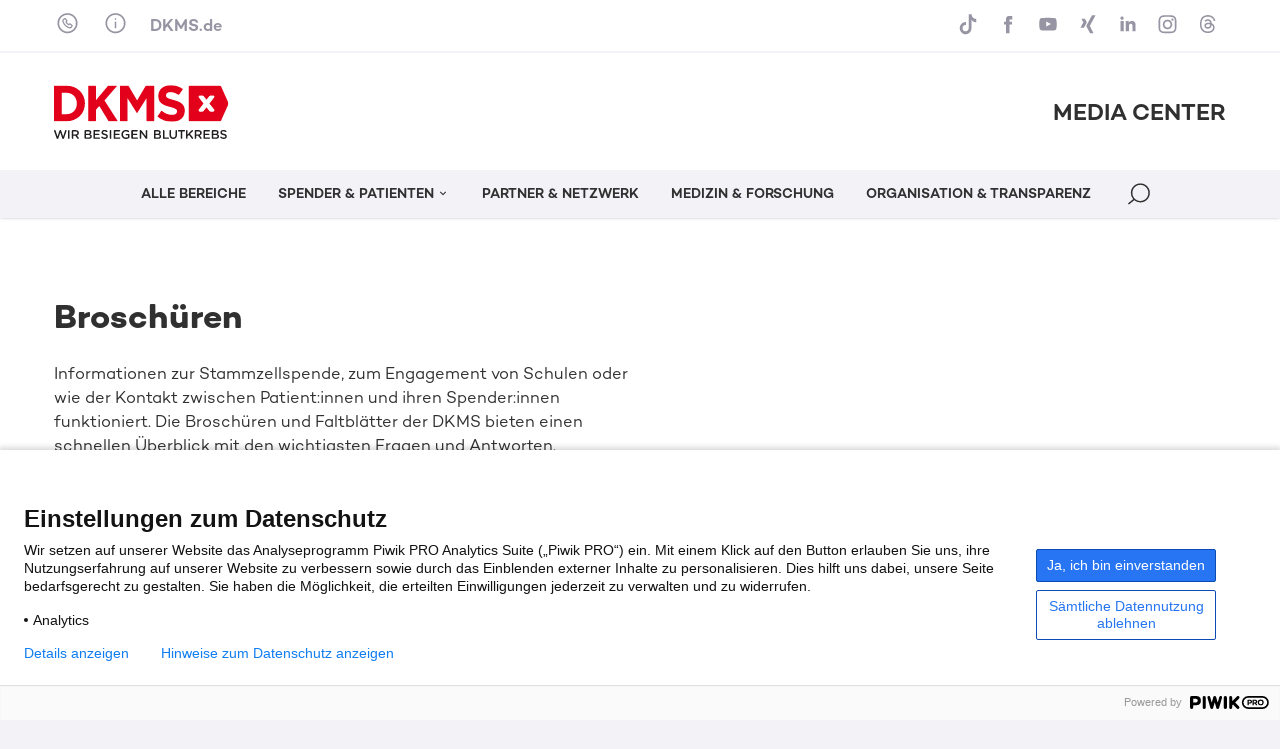

--- FILE ---
content_type: text/html; charset=UTF-8
request_url: https://mediacenter.dkms.de/publikation/broschueren/
body_size: 11340
content:
<!DOCTYPE html><html class="no-js" lang="de"><head><meta name="robots" content="index, follow" /><meta charset="UTF-8" /><meta http-equiv="X-UA-Compatible" content="IE=edge"><meta name="viewport" content="width=device-width, height=device-height, initial-scale=1.0, maximum-scale=1.0, user-scalable=0"><meta name="apple-mobile-web-app-capable" content="yes" /><link rel="profile" href="http://gmpg.org/xfn/11" /><link rel="pingback" href="https://mediacenter.dkms.de/wp/xmlrpc.php" /><link rel="shortcut icon" href="/wp-content/themes/dkms_mediacenter/img/DKMS_Favicon_64X64px_2016_06_23.ico" type="image/x-icon">			<!--  Piwik Pro Analytics -->
			<script type="text/javascript">
			(function(window, document, dataLayerName, id) {
			window[dataLayerName]=window[dataLayerName]||[],window[dataLayerName].push({start:(new Date).getTime(),event:"stg.start"});var scripts=document.getElementsByTagName('script')[0],tags=document.createElement('script');
			function stgCreateCookie(a,b,c){var d="";if(c){var e=new Date;e.setTime(e.getTime()+24*c*60*60*1e3),d="; expires="+e.toUTCString()}document.cookie=a+"="+b+d+"; path=/"}
			var isStgDebug=(window.location.href.match("stg_debug")||document.cookie.match("stg_debug"))&&!window.location.href.match("stg_disable_debug");stgCreateCookie("stg_debug",isStgDebug?1:"",isStgDebug?14:-1);
			var qP=[];dataLayerName!=="dataLayer"&&qP.push("data_layer_name="+dataLayerName),isStgDebug&&qP.push("stg_debug");var qPString=qP.length>0?("?"+qP.join("&")):"";
			tags.async=!0,tags.src="//dkms.containers.piwik.pro/"+id+".js"+qPString,scripts.parentNode.insertBefore(tags,scripts);
			!function(a,n,i){a[n]=a[n]||{};for(var c=0;c<i.length;c++)!function(i){a[n][i]=a[n][i]||{},a[n][i].api=a[n][i].api||function(){var a=[].slice.call(arguments,0);"string"==typeof a[0]&&window[dataLayerName].push({event:n+"."+i+":"+a[0],parameters:[].slice.call(arguments,1)})}}(i[c])}(window,"ppms",["tm","cm"]);
			})(window, document, 'dataLayer', '68701c1e-e69b-434e-9a41-ea8530b22c6a');
			</script>
			<noscript><iframe src="//dkms.containers.piwik.pro/68701c1e-e69b-434e-9a41-ea8530b22c6a/noscript.html" height="0" width="0" style="display:none;visibility:hidden"></iframe></noscript>
			<!--  End Piwik Pro Analytics -->
	<meta name='robots' content='max-image-preview:large' />
<style id='wp-img-auto-sizes-contain-inline-css' type='text/css'>
img:is([sizes=auto i],[sizes^="auto," i]){contain-intrinsic-size:3000px 1500px}
/*# sourceURL=wp-img-auto-sizes-contain-inline-css */
</style>
<style id='wp-emoji-styles-inline-css' type='text/css'>

	img.wp-smiley, img.emoji {
		display: inline !important;
		border: none !important;
		box-shadow: none !important;
		height: 1em !important;
		width: 1em !important;
		margin: 0 0.07em !important;
		vertical-align: -0.1em !important;
		background: none !important;
		padding: 0 !important;
	}
/*# sourceURL=wp-emoji-styles-inline-css */
</style>
<link rel='stylesheet' id='nf-contact-forms-css' href='/wp-content/plugins/nf-contact-forms-v3/css/main.css?ver=87e4087da4f6374fd02719fe251bdfb31918e534' type='text/css' media='all' />
<link rel='stylesheet' id='dkms_style-css' href='/wp-content/themes/dkms_mediacenter/css/main.css?ver=87e4087da4f6374fd02719fe251bdfb31918e534' type='text/css' media='all' />
<script type="text/javascript" src="/wp-content/themes/dkms_mediacenter/js/main.min.js?ver=87e4087da4f6374fd02719fe251bdfb31918e534" id="dkms_script-js"></script>
<script type="text/javascript" src="/wp-content/themes/dkms_mediacenter/js/local.js?ver=87e4087da4f6374fd02719fe251bdfb31918e534" id="local-js"></script>

<link rel='shortlink' href='https://mediacenter.dkms.de/?p=52' />
<title>Broschüren › DKMS Media Center</title>
<link rel="canonical" href="https://mediacenter.dkms.de/publikation/broschueren/"/><meta name="description" content="Informationen zur Stammzellspende, zum Engagement von Schulen oder wie der Kontakt zwischen Patient:innen und ihren Spender:innen funktioniert. Die Brosch&uuml;ren und &hellip;">
<meta property="og:type" content="article">
<meta property="og:url" content="https://mediacenter.dkms.de/publikation/broschueren/">
<meta property="article:published_time" content="2017-06-21T15:24:10+02:00">
<meta property="og:title" content="Broschüren › DKMS Media Center">
<meta property="og:description" content="Informationen zur Stammzellspende, zum Engagement von Schulen oder wie der Kontakt zwischen Patient:innen und ihren Spender:innen funktioniert. Die Brosch&uuml;ren und &hellip;">
<meta property="og:image" content="https://mediacenter.dkms.de/wp-content/uploads/2017/06/DKMS-version-2-1.png?ver=87e4087da4f6374fd02719fe251bdfb31918e534">
<meta name="twitter:site" content="dkms_de">
<meta name="twitter:title" content="Broschüren › DKMS Media Center">
<meta name="twitter:description" content="Informationen zur Stammzellspende, zum Engagement von Schulen oder wie der Kontakt zwischen Patient:innen und ihren Spender:innen funktioniert. Die Brosch&uuml;ren und &hellip;">
<meta name="twitter:card" content="summary_large_image">
<meta name="twitter:image" content="https://mediacenter.dkms.de/wp-content/uploads/2017/06/DKMS-version-2-1.png?ver=87e4087da4f6374fd02719fe251bdfb31918e534">
</head><body class="splashpage regular antialiased text-base-f text-dkms-grey-dark bg-dkms-grey-extra-light leading-normal contentpage" data-site-root="" data-url-svg-icons="/wp-content/themes/dkms_mediacenter/assets/images/icons/icon-library.svg"><a class="sr-only" href="#main">Skip to content</a><header id="header" class="header sticky z-8 bg-white transition-all duration-500 ease-out"><div class="header__navwrapper h-full shadow"><div class="header__nav-secondary border-b-2 border-cc-bluegrey-100"><div class="container-fluid"><nav class="nav-secondary py-3 flex flex-row items-center justify-between"><div class="flex flex-row items-center"><div class="tooltip bottom left 4xl:middle"><a href="javascript:;" class="nav__contact svg-icon icon-large-first flex items-center h-full mr-4 text-lg-f text-cc-bluegrey-500 hover:text-dkms-red hover:no-underline"><svg aria-hidden="true" class=""><use xlink:href="/wp-content/themes/dkms_mediacenter/assets/images/icons/icon-library.svg?v=87e4087da4f6374fd02719fe251bdfb31918e534#icon-phone"></use></svg></a><div class="tooltip__content-outer"><div class="tooltip__content-inner p-lg shadow-equal-lg">			<div class="classic-text-widget"><div class="content">
<p class="bold text-xl">PRESSEKONTAKT</p>
<p><span class="text-dkms-red">DKMS Donor Center</span><br />gemeinnützige GmbH</p>
<p><b> Corporate Communications </b></p>
<p>Aachener Str. 1042<br />50858 Köln</p>
<p><a href="tel:02219405823311">+49 221 94 05 82-3301 </a><br /> <a href="mailto:presse@dkms.de"> presse@dkms.de </a></p>
</p></div>
</div>
		</div></div></div><div class="tooltip md:wide bottom left 4xl:middle"><a href="javascript:;" class="nav__info svg-icon icon-large-first flex items-center h-full mr-4 text-lg-f text-cc-bluegrey-500 hover:text-dkms-red hover:no-underline"><svg aria-hidden="true" class=""><use xlink:href="/wp-content/themes/dkms_mediacenter/assets/images/icons/icon-library.svg?v=87e4087da4f6374fd02719fe251bdfb31918e534#icon-info"></use></svg></a><div class="tooltip__content-outer"><div class="tooltip__content-inner p-lg shadow-equal-lg">			<div class="content"><p class="medium text-xl">Über das DKMS Media Center</p>
<p>Das DKMS Media Center ist ein Angebot der DKMS Kommunikation für Journalist:innen und Multiplikator:innen.</p>
<p>Wir klären über Blutkrebs auf: regional, national und immer öfter auch international. Denn Aufklärung braucht Öffentlichkeit und unsere Öffentlichkeitsarbeit rettet Leben. Unser Ziel ist es, mittels aufmerksamkeitsstarker Medienberichte immer mehr Menschen dazu zu bewegen, sich dem Kampf gegen Blutkrebs anzuschließen: als registrierte Stammzellspender:innen oder als finanzielle oder ehrenamtliche Unterstützer:innen der DKMS.</p>
<p>Professionelle Medienarbeit in TV, Radio, Printmedien und Online sowie eine gute Zusammenarbeit mit Journalist:innen ist für uns dabei das beste Mittel, unser Thema bekannt zu machen.</p>
<p>Wir freuen uns über jeden, der uns bei diesem Anliegen unterstützt.</p>
</div>
		</div></div></div><a href="https://www.dkms.de" target="_blank" class="nav__dkms text-base-f text-cc-bluegrey-500 hover:text-dkms-red hover:no-underline medium">DKMS.de</a></div><div class="flex flex-row items-center"><div class="tooltip narrow bottom right sm:hidden"><a href="javascript:;" class="svg-icon icon-large-first flex items-center h-full text-lg-f text-cc-bluegrey-500 hover:text-dkms-red hover:no-underline"><svg aria-hidden="true" class=""><use xlink:href="/wp-content/themes/dkms_mediacenter/assets/images/icons/icon-library.svg?v=87e4087da4f6374fd02719fe251bdfb31918e534#icon-channels"></use></svg></a><div class="tooltip__content-outer"><div class="tooltip__content-inner p-lg shadow-equal-lg"><div class=""><a href="https://www.tiktok.com/@dkms_de" target="_blank" title="DKMS auf TikTok" class="svg-icon icon-large-first flex items-center h-full mb-2 last-of-type:mb-0 text-lg-f text-cc-bluegrey-500 hover:text-dkms-red hover:no-underline"><svg aria-hidden="true" class=""><use xlink:href="/wp-content/themes/dkms_mediacenter/assets/images/icons/icon-library.svg?v=87e4087da4f6374fd02719fe251bdfb31918e534#icon-tiktok"></use></svg><span>TikTok</span></a><a href="https://www.facebook.com/DKMS.de/" target="_blank" title="DKMS auf Facebook" class="svg-icon icon-large-first flex items-center h-full mb-2 last-of-type:mb-0 text-lg-f text-cc-bluegrey-500 hover:text-dkms-red hover:no-underline"><svg aria-hidden="true" class=""><use xlink:href="/wp-content/themes/dkms_mediacenter/assets/images/icons/icon-library.svg?v=87e4087da4f6374fd02719fe251bdfb31918e534#icon-facebook"></use></svg><span>Facebook</span></a><a href="https://www.youtube.com/user/dkms" target="_blank" title="DKMS auf YouTube" class="svg-icon icon-large-first flex items-center h-full mb-2 last-of-type:mb-0 text-lg-f text-cc-bluegrey-500 hover:text-dkms-red hover:no-underline"><svg aria-hidden="true" class=""><use xlink:href="/wp-content/themes/dkms_mediacenter/assets/images/icons/icon-library.svg?v=87e4087da4f6374fd02719fe251bdfb31918e534#icon-youtube"></use></svg><span>YouTube</span></a><a href="https://www.xing.com/company/dkmsggmbh" target="_blank" title="DKMS auf Xing" class="svg-icon icon-large-first flex items-center h-full mb-2 last-of-type:mb-0 text-lg-f text-cc-bluegrey-500 hover:text-dkms-red hover:no-underline"><svg aria-hidden="true" class=""><use xlink:href="/wp-content/themes/dkms_mediacenter/assets/images/icons/icon-library.svg?v=87e4087da4f6374fd02719fe251bdfb31918e534#icon-xing"></use></svg><span>Xing</span></a><a href="https://www.linkedin.com/company/dkms-ggmbh" target="_blank" title="DKMS auf LinkedIn" class="svg-icon icon-large-first flex items-center h-full mb-2 last-of-type:mb-0 text-lg-f text-cc-bluegrey-500 hover:text-dkms-red hover:no-underline"><svg aria-hidden="true" class=""><use xlink:href="/wp-content/themes/dkms_mediacenter/assets/images/icons/icon-library.svg?v=87e4087da4f6374fd02719fe251bdfb31918e534#icon-linkedin"></use></svg><span>LinkedIn</span></a><a href="https://www.instagram.com/dkms_de/" target="_blank" title="DKMS auf Instagram" class="svg-icon icon-large-first flex items-center h-full mb-2 last-of-type:mb-0 text-lg-f text-cc-bluegrey-500 hover:text-dkms-red hover:no-underline"><svg aria-hidden="true" class=""><use xlink:href="/wp-content/themes/dkms_mediacenter/assets/images/icons/icon-library.svg?v=87e4087da4f6374fd02719fe251bdfb31918e534#icon-instagram"></use></svg><span>Instagram</span></a><a href="https://www.threads.net/@dkms_de" target="_blank" title="DKMS auf Threads" class="svg-icon icon-large-first flex items-center h-full mb-2 last-of-type:mb-0 text-lg-f text-cc-bluegrey-500 hover:text-dkms-red hover:no-underline"><svg aria-hidden="true" class=""><use xlink:href="/wp-content/themes/dkms_mediacenter/assets/images/icons/icon-library.svg?v=87e4087da4f6374fd02719fe251bdfb31918e534#icon-threads"></use></svg><span>Threads</span></a></div></div></div></div><a href="https://www.tiktok.com/@dkms_de" target="_blank" title="DKMS auf TikTok" class="hidden sm:block svg-icon icon-large-first flex items-center h-full mr-2 last-of-type:mr-0 text-lg-f text-cc-bluegrey-500 hover:text-dkms-red hover:no-underline"><svg aria-hidden="true" class=""><use xlink:href="/wp-content/themes/dkms_mediacenter/assets/images/icons/icon-library.svg?v=87e4087da4f6374fd02719fe251bdfb31918e534#icon-tiktok"></use></svg></a><a href="https://www.facebook.com/DKMS.de/" target="_blank" title="DKMS auf Facebook" class="hidden sm:block svg-icon icon-large-first flex items-center h-full mr-2 last-of-type:mr-0 text-lg-f text-cc-bluegrey-500 hover:text-dkms-red hover:no-underline"><svg aria-hidden="true" class=""><use xlink:href="/wp-content/themes/dkms_mediacenter/assets/images/icons/icon-library.svg?v=87e4087da4f6374fd02719fe251bdfb31918e534#icon-facebook"></use></svg></a><a href="https://www.youtube.com/user/dkms" target="_blank" title="DKMS auf YouTube" class="hidden sm:block svg-icon icon-large-first flex items-center h-full mr-2 last-of-type:mr-0 text-lg-f text-cc-bluegrey-500 hover:text-dkms-red hover:no-underline"><svg aria-hidden="true" class=""><use xlink:href="/wp-content/themes/dkms_mediacenter/assets/images/icons/icon-library.svg?v=87e4087da4f6374fd02719fe251bdfb31918e534#icon-youtube"></use></svg></a><a href="https://www.xing.com/company/dkmsggmbh" target="_blank" title="DKMS auf Xing" class="hidden sm:block svg-icon icon-large-first flex items-center h-full mr-2 last-of-type:mr-0 text-lg-f text-cc-bluegrey-500 hover:text-dkms-red hover:no-underline"><svg aria-hidden="true" class=""><use xlink:href="/wp-content/themes/dkms_mediacenter/assets/images/icons/icon-library.svg?v=87e4087da4f6374fd02719fe251bdfb31918e534#icon-xing"></use></svg></a><a href="https://www.linkedin.com/company/dkms-ggmbh" target="_blank" title="DKMS auf LinkedIn" class="hidden sm:block svg-icon icon-large-first flex items-center h-full mr-2 last-of-type:mr-0 text-lg-f text-cc-bluegrey-500 hover:text-dkms-red hover:no-underline"><svg aria-hidden="true" class=""><use xlink:href="/wp-content/themes/dkms_mediacenter/assets/images/icons/icon-library.svg?v=87e4087da4f6374fd02719fe251bdfb31918e534#icon-linkedin"></use></svg></a><a href="https://www.instagram.com/dkms_de/" target="_blank" title="DKMS auf Instagram" class="hidden sm:block svg-icon icon-large-first flex items-center h-full mr-2 last-of-type:mr-0 text-lg-f text-cc-bluegrey-500 hover:text-dkms-red hover:no-underline"><svg aria-hidden="true" class=""><use xlink:href="/wp-content/themes/dkms_mediacenter/assets/images/icons/icon-library.svg?v=87e4087da4f6374fd02719fe251bdfb31918e534#icon-instagram"></use></svg></a><a href="https://www.threads.net/@dkms_de" target="_blank" title="DKMS auf Threads" class="hidden sm:block svg-icon icon-large-first flex items-center h-full mr-2 last-of-type:mr-0 text-lg-f text-cc-bluegrey-500 hover:text-dkms-red hover:no-underline"><svg aria-hidden="true" class=""><use xlink:href="/wp-content/themes/dkms_mediacenter/assets/images/icons/icon-library.svg?v=87e4087da4f6374fd02719fe251bdfb31918e534#icon-threads"></use></svg></a></div></nav></div></div><div><div class="container-fluid"><div class="header__nav-content flex items-center justify-between py-lg"><a class="logo__link z-1 w-auto h-xl" href="/" title="Startseite"><img src="/wp-content/themes/dkms_mediacenter/assets/images/logo/dkmslogo.svg" class="h-full transition-all" alt="Logo"></a><div><p class="text-xs sm:text-2xl-f medium">MEDIA CENTER</p></div></div></div><div class="header__nav-main absolute lg:relative left-0 top-1/2 lg:top-0 -translate-y-1/2 lg:translate-y-0 w-full bg-tr lg:bg-dkms-grey-extra-light transition-colors duration-500"><div class="container-fluid"><div><a class="header__nav-main-logo z-1 block absolute left-0 top-0 w-24 h-full invisible opacity-0 transition-all duration-500" href="/" title="Startseite"><img src="/wp-content/themes/dkms_mediacenter/assets/images/logo/dkmslogo.svg" class="h-full" alt="Logo"></a><div class="header__nav-main-wrapper lg:overflow-x-clip"><nav id="nav" class="snp jst" data-jst="nav-main" data-navtype="inline" data-subnavnode="subnav" data-label-site="Zur Seite" data-label-back="Zurück" data-max-height-offset="120"><ul class="nav__list flex flex-row justify-center items-center h-full" ><li class="nav__listitem nav__mainitem lev-0 hidden lg:block"><a href="https://mediacenter.dkms.de/" data-id="2" class="nav__link group svg-icon flex items-center h-full whitespace-nowrap medium uppercase text-dkms-grey-dark hover:text-dkms-grey-dark hover:no-underline transition-all duration-500" id="nav-main-link-1"><span class="inline-block">Alle Bereiche</span></a></li><li class="nav__listitem nav__mainitem lev-0 hidden lg:block"><a href="https://mediacenter.dkms.de/spender-und-patienten/" data-id="10" class="nav__link group svg-icon flex items-center h-full whitespace-nowrap medium uppercase text-dkms-grey-dark hover:text-dkms-grey-dark hover:no-underline transition-all duration-500" id="nav-main-link-1"><span class="inline-block">Spender &#038; Patienten<svg aria-hidden="true" class=""><use xlink:href="/wp-content/themes/dkms_mediacenter/assets/images/icons/icon-library.svg?v=87e4087da4f6374fd02719fe251bdfb31918e534#icon-indication-down"></use></svg></span></a>
<ul class='nav__list hidden'><li class="nav__listitem lev-1"><a href="https://mediacenter.dkms.de/spender-und-patienten/" class="nav__link" data-thumb="/wp-content/uploads/2023/12/DKMS_M01_Riccardo_Marianne-bearbeitet-400x225.png" data-copy="Spender, Patienten, Angehörige – die Arbeit der DKMS wäre undenkbar ohne die vielen Menschen, die sich im Kampf gegen Blutkrebs engagieren.">News & Geschichten</a></li><li class="nav__listitem lev-1"><a href="https://mediacenter.dkms.de/spender-und-patienten/patientenaktionen/" class="nav__link" data-thumb="/wp-content/uploads/2023/12/2018.05.28._DKMS-Registrierungsaktion_FHZ_c-FH-Muenster-Fachbereich-Wirtschaft_07-400x225.jpg" data-copy="Hier finden Sie ausführliche Informationen zu den Online-Aktionen und Aktionen vor Ort für Patientinnen und Patienten.">Patientenaktionen</a></li></ul></li><li class="nav__listitem nav__mainitem lev-0 hidden lg:block"><a href="https://mediacenter.dkms.de/partner-und-netzwerk/" data-id="12" class="nav__link group svg-icon flex items-center h-full whitespace-nowrap medium uppercase text-dkms-grey-dark hover:text-dkms-grey-dark hover:no-underline transition-all duration-500" id="nav-main-link-1"><span class="inline-block">Partner &#038; Netzwerk</span></a></li><li class="nav__listitem nav__mainitem lev-0 hidden lg:block"><a href="https://mediacenter.dkms.de/medizin-und-forschung/" data-id="8" class="nav__link group svg-icon flex items-center h-full whitespace-nowrap medium uppercase text-dkms-grey-dark hover:text-dkms-grey-dark hover:no-underline transition-all duration-500" id="nav-main-link-1"><span class="inline-block">Medizin &#038; Forschung</span></a></li><li class="nav__listitem nav__mainitem lev-0 hidden lg:block"><a href="https://mediacenter.dkms.de/organisation-und-transparenz/" data-id="14" class="nav__link group svg-icon flex items-center h-full whitespace-nowrap medium uppercase text-dkms-grey-dark hover:text-dkms-grey-dark hover:no-underline transition-all duration-500" id="nav-main-link-1"><span class="inline-block">Organisation &#038; Transparenz</span></a></li><li class="nav__listitem nav__menu mr-1"><a href="#" class="nav__link block lg:hidden svg-icon icon-large w-6 h-6 px-0 whitespace-nowrap text-base medium text-dkms-grey-dark hover:text-dkms-red hover:no-underline"><svg aria-hidden="true" class="icon-menu"><use xlink:href="/wp-content/themes/dkms_mediacenter/assets/images/icons/icon-library.svg?v=87e4087da4f6374fd02719fe251bdfb31918e534#icon-menu"></use></svg><svg aria-hidden="true" class="icon-menu-close hidden"><use xlink:href="/wp-content/themes/dkms_mediacenter/assets/images/icons/icon-library.svg?v=87e4087da4f6374fd02719fe251bdfb31918e534#icon-close"></use></svg></a></li><li class="nav__listitem nav__search"><a href="#" title="Suche" aria-role="Suche" class="nav__link block svg-icon icon-large lg:icon-larger lt-lg:w-6 lt-lg:h-6 lg:h-full px-0 text-base medium text-dkms-grey-dark hover:text-dkms-red transition-all duration-500"><svg aria-hidden="true" class="icon-search"><use xlink:href="/wp-content/themes/dkms_mediacenter/assets/images/icons/icon-library.svg?v=87e4087da4f6374fd02719fe251bdfb31918e534#icon-search"></use></svg><svg aria-hidden="true" class="icon-search-close hidden"><use xlink:href="/wp-content/themes/dkms_mediacenter/assets/images/icons/icon-library.svg?v=87e4087da4f6374fd02719fe251bdfb31918e534#icon-close"></use></svg></a><div id="subsearch" class="subsearch absolute right-1/2 translate-x-1/2 lg:translate-x-0 lg:right-0 top-full mt-4 mr-4 lg:mr-0 w-auto max-w-[94vw] h-auto shadow-equal-lg overflow-hidden bg-white transition-all duration-300 scale-50 opacity-0 origin-top invisible"><form action="/" id="search-main" method="GET" name="search-main" class="search-main"><div class="w-full flex items-center"><svg aria-hidden="true" class="hidden sm:block w-6 h-6 ml-4"><use xlink:href="/wp-content/themes/dkms_mediacenter/assets/images/icons/icon-library.svg?v=87e4087da4f6374fd02719fe251bdfb31918e534#icon-search"></use></svg><input id="search-main-input" name="s" class="form-input block flex-1 px-2 vsm:px-6 py-3 text-base" placeholder="Suchbegriff …"><button type="submit" id="search-main-submit" aria-label="Suchen" class="btn btn--primary btn--medium mr-1"><span>Suchen</span></button></div></form></div></li></ul><template id="template-subnav-wrapper"><div class="nav__subnav-inline nav__subnav-wrapper z-1 invisible absolute left-1/2 -translate-x-1/2 top-full mt-4 bg-white shadow-equal-lg transition-all duration-300 ease-out scale-50 opacity-0 origin-top"><div class="overflow-hidden"><div class="nav__stepper flow-root h-full transition-transform duration-300 ease-out"></div></div></div></template><template id="template-subnav-step"><div class="nav__step"><div class="nav__list grid grid-cols-2 gap-8 p-8"></div></div></template><template id="template-subnav-entry"><a href="" class="nav__entry group block w-[250px] hover:no-underline"><div class="ratio-16-9 mb-4"><img src="" class="nav__entry-img lazy absolute left-0 top-0 w-full h-full object-cover"><div class="absolute z-1 left-0 top-0 w-full h-full p-12 bg-dkms-red/60 text-white opacity-0 group-hover:opacity-100 transition-all duration-300"><svg aria-hidden="true" class=""><use xlink:href="/wp-content/themes/dkms_mediacenter/assets/images/icons/icon-library.svg?v=87e4087da4f6374fd02719fe251bdfb31918e534#icon-arrow-right"></use></svg></div></div><p class="nav__entry-label text-sm- bold mb-2"></p><p class="nav__entry-copy text-sm"></p></a></template><template id="template-subnav-entry-fallback"><a href="" class="nav__entry block pr-10 py-3 whitespace-nowrap text-sm medium uppercase border-b last-of-type:border-b-0 border-slate-200"><span class="nav__entry-label"></span></a></template><template id="template-subnav-step-fallback"><div class="nav__step"><div class="nav__list px-8 py-4 overflow-y-auto"></div></div></template><template id="template-subnav-back"><button class="nav__back svg-icon w-full py-3 whitespace-nowrap text-left text-sm text-dkms-blue bold"><svg aria-hidden="true"><use xlink:href="/wp-content/themes/dkms_mediacenter/assets/images/icons/icon-library.svg?v=87e4087da4f6374fd02719fe251bdfb31918e534#icon-indication-left"></use></svg><span>Zurück</span></button></template><template id="template-subnav-arrow"><div class="absolute right-0 top-0 w-4 h-4 mt-4 mr-2 -translate-y-px pointer-events-none"><svg aria-hidden="true"><use xlink:href="/wp-content/themes/dkms_mediacenter/assets/images/icons/icon-library.svg?v=87e4087da4f6374fd02719fe251bdfb31918e534#icon-indication-right"></use></svg></div></template></nav></div></div></div></div><div><div id="subnav" class="subnav nav__subnav"></div></div></div></header><main id="main" class="main bg-white"><div class="sv-section section bg-color-one padding-xl"><div class="container-fluid"><div class="grid grid-cols-12 gap-6"><div class="col-span-12"><h1>Broschüren</h1></div><div class="col-span-12 md:col-span-6">
<p class="">Informationen zur Stammzellspende, zum Engagement von Schulen oder wie der Kontakt zwischen Patient:innen und ihren Spender:innen funktioniert. Die Broschüren und Faltblätter der DKMS bieten einen schnellen Überblick mit den wichtigsten Fragen und Antworten.</p>
</div>
</div><div class="flex flex-wrap -mx-4 padding-xl"><div class="reportcard w-[306px] mx-4 mb-8" data-sv-label="Reportcard [modules/layout/card]"><div class="text-center mb-4 p-10 pb-6 bg-dkms-grey-extra-light"><a href="https://www.yumpu.com/de/embed/view/0jvHonQgXeUSEqlZ" class="jst group inline-block overflow-hidden mb-4" data-jst="lightbox-iframe"><svg viewBox="0 0 210 272"></svg><img data-src="/wp-content/uploads/2025/12/FD_WEB_251209_Stammzellspende_Faltblatt_RZ_FW-pdf.jpg" class="lazy z-1 absolute left-0 top-0 w-full h-full object-contain"><div class="absolute flex items-center justify-center z-1 left-0 top-0 w-full h-full bg-dkms-red/60 text-white opacity-0 group-hover:opacity-100 transition-all duration-300"><svg aria-hidden="true" class="w-18 h-18"><use xlink:href="/wp-content/themes/dkms_mediacenter/assets/images/icons/icon-library.svg?v=87e4087da4f6374fd02719fe251bdfb31918e534#icon-zoom"></use></svg></div></a><a href="/wp-content/uploads/2025/12/FD_WEB_251209_Stammzellspende_Faltblatt_RZ_FW.pdf?s=486987" class="inline-block group hover:no-underline" download><div class="inline-block w-10 h-10 mb-1 p-2-5 bg-dkms-red text-white rounded-full group-hover:scale-110 group-hover:text-white transition-all duration-300" download><svg aria-hidden="true" class=""><use xlink:href="/wp-content/themes/dkms_mediacenter/assets/images/icons/icon-library.svg?v=87e4087da4f6374fd02719fe251bdfb31918e534#icon-download"></use></svg></div><p class="text-center text-base-f">Download</p></a></div><p class="text-center text-lg-f">Faltblatt Stammzellspende</p></div><div class="reportcard w-[306px] mx-4 mb-8" data-sv-label="Reportcard [modules/layout/card]"><div class="text-center mb-4 p-10 pb-6 bg-dkms-grey-extra-light"><a href="https://www.yumpu.com/de/embed/view/sgBU93WN7GDOoZSR" class="jst group inline-block overflow-hidden mb-4" data-jst="lightbox-iframe"><svg viewBox="0 0 210 272"></svg><img data-src="/wp-content/uploads/2025/04/FD_web_doppelt_250407_Broschuere_Spender_148x210mm_RZ-pdf.jpg" class="lazy z-1 absolute left-0 top-0 w-full h-full object-contain"><div class="absolute flex items-center justify-center z-1 left-0 top-0 w-full h-full bg-dkms-red/60 text-white opacity-0 group-hover:opacity-100 transition-all duration-300"><svg aria-hidden="true" class="w-18 h-18"><use xlink:href="/wp-content/themes/dkms_mediacenter/assets/images/icons/icon-library.svg?v=87e4087da4f6374fd02719fe251bdfb31918e534#icon-zoom"></use></svg></div></a><a href="/wp-content/uploads/2025/04/FD_web_doppelt_250407_Broschuere_Spender_148x210mm_RZ.pdf?s=2035783" class="inline-block group hover:no-underline" download><div class="inline-block w-10 h-10 mb-1 p-2-5 bg-dkms-red text-white rounded-full group-hover:scale-110 group-hover:text-white transition-all duration-300" download><svg aria-hidden="true" class=""><use xlink:href="/wp-content/themes/dkms_mediacenter/assets/images/icons/icon-library.svg?v=87e4087da4f6374fd02719fe251bdfb31918e534#icon-download"></use></svg></div><p class="text-center text-base-f">Download</p></a></div><p class="text-center text-lg-f">Spenderbroschüre</p></div><div class="reportcard w-[306px] mx-4 mb-8" data-sv-label="Reportcard [modules/layout/card]"><div class="text-center mb-4 p-10 pb-6 bg-dkms-grey-extra-light"><a href="https://www.yumpu.com/de/embed/view/cpmP3auCOLNHewhV" class="jst group inline-block overflow-hidden mb-4" data-jst="lightbox-iframe"><svg viewBox="0 0 210 272"></svg><img data-src="/wp-content/uploads/2025/07/240809__Broschuere_Spender_Patient-pdf.jpg" class="lazy z-1 absolute left-0 top-0 w-full h-full object-contain"><div class="absolute flex items-center justify-center z-1 left-0 top-0 w-full h-full bg-dkms-red/60 text-white opacity-0 group-hover:opacity-100 transition-all duration-300"><svg aria-hidden="true" class="w-18 h-18"><use xlink:href="/wp-content/themes/dkms_mediacenter/assets/images/icons/icon-library.svg?v=87e4087da4f6374fd02719fe251bdfb31918e534#icon-zoom"></use></svg></div></a><a href="/wp-content/uploads/2025/07/240809__Broschuere_Spender_Patient.pdf?s=1641910" class="inline-block group hover:no-underline" download><div class="inline-block w-10 h-10 mb-1 p-2-5 bg-dkms-red text-white rounded-full group-hover:scale-110 group-hover:text-white transition-all duration-300" download><svg aria-hidden="true" class=""><use xlink:href="/wp-content/themes/dkms_mediacenter/assets/images/icons/icon-library.svg?v=87e4087da4f6374fd02719fe251bdfb31918e534#icon-download"></use></svg></div><p class="text-center text-base-f">Download</p></a></div><p class="text-center text-lg-f">Broschüre Kontakt Spender &#038; Patienten</p></div><div class="reportcard w-[306px] mx-4 mb-8" data-sv-label="Reportcard [modules/layout/card]"><div class="text-center mb-4 p-10 pb-6 bg-dkms-grey-extra-light"><a href="https://www.yumpu.com/de/embed/view/UsQ68pZz0GwT4Dgi" class="jst group inline-block overflow-hidden mb-4" data-jst="lightbox-iframe"><svg viewBox="0 0 210 272"></svg><img data-src="/wp-content/uploads/2024/03/DKMS_Faltblatt_Schule_02_2023-pdf-1.jpg" class="lazy z-1 absolute left-0 top-0 w-full h-full object-contain"><div class="absolute flex items-center justify-center z-1 left-0 top-0 w-full h-full bg-dkms-red/60 text-white opacity-0 group-hover:opacity-100 transition-all duration-300"><svg aria-hidden="true" class="w-18 h-18"><use xlink:href="/wp-content/themes/dkms_mediacenter/assets/images/icons/icon-library.svg?v=87e4087da4f6374fd02719fe251bdfb31918e534#icon-zoom"></use></svg></div></a><a href="/wp-content/uploads/2024/03/DKMS_Faltblatt_Schule_02_2023.pdf?s=216415" class="inline-block group hover:no-underline" download><div class="inline-block w-10 h-10 mb-1 p-2-5 bg-dkms-red text-white rounded-full group-hover:scale-110 group-hover:text-white transition-all duration-300" download><svg aria-hidden="true" class=""><use xlink:href="/wp-content/themes/dkms_mediacenter/assets/images/icons/icon-library.svg?v=87e4087da4f6374fd02719fe251bdfb31918e534#icon-download"></use></svg></div><p class="text-center text-base-f">Download</p></a></div><p class="text-center text-lg-f">Faltblatt Schule</p></div><div class="reportcard w-[306px] mx-4 mb-8" data-sv-label="Reportcard [modules/layout/card]"><div class="text-center mb-4 p-10 pb-6 bg-dkms-grey-extra-light"><a href="https://www.yumpu.com/en/embed/view/WUxmpX0ylwB4enGK" class="jst group inline-block overflow-hidden mb-4" data-jst="lightbox-iframe"><svg viewBox="0 0 210 272"></svg><img data-src="/wp-content/uploads/2024/03/Faltblatt_Infos_zur_Stammzellspende_EN_Stand_Feb_2024-pdf-420x881.jpg" class="lazy z-1 absolute left-0 top-0 w-full h-full object-contain"><div class="absolute flex items-center justify-center z-1 left-0 top-0 w-full h-full bg-dkms-red/60 text-white opacity-0 group-hover:opacity-100 transition-all duration-300"><svg aria-hidden="true" class="w-18 h-18"><use xlink:href="/wp-content/themes/dkms_mediacenter/assets/images/icons/icon-library.svg?v=87e4087da4f6374fd02719fe251bdfb31918e534#icon-zoom"></use></svg></div></a><a href="/wp-content/uploads/2024/03/Faltblatt_Infos_zur_Stammzellspende_EN_Stand_Feb_2024.pdf?s=3659467" class="inline-block group hover:no-underline" download><div class="inline-block w-10 h-10 mb-1 p-2-5 bg-dkms-red text-white rounded-full group-hover:scale-110 group-hover:text-white transition-all duration-300" download><svg aria-hidden="true" class=""><use xlink:href="/wp-content/themes/dkms_mediacenter/assets/images/icons/icon-library.svg?v=87e4087da4f6374fd02719fe251bdfb31918e534#icon-download"></use></svg></div><p class="text-center text-base-f">Download</p></a></div><p class="text-center text-lg-f">Leaflet information on stem cell donation</p></div></div></div></div></main><footer id="footer" class="sv-section footer py-2xl bg-dkms-grey-extra-light overflow-hidden" data-sv-label="Footer [sections/footer]"><div class="container-fluid"><div class="footer__inner"><nav class="footer__nav sm:grid grid-cols-2 md:grid-cols-3 xl:grid-cols-4 gap-sm-xl"><div class="footer__entry text-sm-f pt-6 lt-sm:pb-6 border-t border-dkms-grey-dark"><p class="bold mb-4 uppercase">Kontakt</p><div class="textwidget custom-html-widget"><p>Büro Köln</p>
<p>Aachener Str. 1042</p>
<p>50858 Köln</p>
<p style="margin-top: 0.5em;">T: 0221 / 940 582-0</p>
<p>F: 0221 / 940 582-3699</p>
<p style="margin-top: 0.5em;"><a href="https://dkms.de" class="footer__link text-dkms-grey-dark svg-icon icon-medium" target="_blank" rel="noopener"><svg aria-hidden="true" class=""><use xlink:href="/wp-content/themes/dkms_mediacenter/assets/images/icons/icon-library.svg#icon-arrow-diagonal-up"></use></svg> DKMS.de</a></p>
<p style="margin-top: 0.5em;"><a href="/kontakt" class="footer__link text-dkms-grey-dark svg-icon icon-medium" target="_blank" rel="noopener"><svg aria-hidden="true" class=""><use xlink:href="/wp-content/themes/dkms_mediacenter/assets/images/icons/icon-library.svg#icon-arrow-diagonal-up"></use></svg> Barriere melden</a></p>
</div></div><div class="footer__entry text-sm-f pt-6 lt-sm:pb-6 border-t border-dkms-grey-dark"><p class="bold mb-4 uppercase">Über Uns</p><a href="https://www.dkms.de/informieren/ueber-die-dkms" target="_blank" class="footer__link text-dkms-grey-dark">Über die DKMS Deutschland</a><br><a href="https://www.dkms.de/de/faq" target="_blank" class="footer__link text-dkms-grey-dark">Häufige Fragen</a><br><a href="http://www.dkms-lab.de/" target="_blank" class="footer__link text-dkms-grey-dark">DKMS Life Science Lab</a><br><a href="https://www.dkms-stemcellbank.de/" target="_blank" class="footer__link text-dkms-grey-dark">DKMS Stem Cell Bank</a><br><a href="https://professional.dkms.org/about/registry" target="_blank" class="footer__link text-dkms-grey-dark">DKMS Registry</a><br><a href="https://professional.dkms.org/" target="_blank" class="footer__link text-dkms-grey-dark">DKMS Professionals' Platform</a><br><a href="https://www.cobi-biobank.com/" target="_blank" class="footer__link text-dkms-grey-dark">Collaborative Biobank</a><br><a href="http://www.dkms-life.de/" target="_blank" class="footer__link text-dkms-grey-dark">look good feel better</a><br></div><div class="footer__entry text-sm-f pt-6 lt-sm:pb-6 border-t border-dkms-grey-dark"><p class="bold mb-4 uppercase">DKMS Weltweit</p><a href="https://dkms-africa.org/" target="_blank" class="footer__link text-dkms-grey-dark">DKMS Africa</a><br><a href="https://www.dkms.cl/es" target="_blank" class="footer__link text-dkms-grey-dark">DKMS Chile</a><br><a href="https://www.dkms-bmst.org/en" target="_blank" class="footer__link text-dkms-grey-dark">DKMS India</a><br><a href="https://www.dkms.pl/" target="_blank" class="footer__link text-dkms-grey-dark">DKMS Polska</a><br><a href="https://www.dkms.org.uk/" target="_blank" class="footer__link text-dkms-grey-dark">DKMS UK</a><br><a href="https://www.dkms.org/" target="_blank" class="footer__link text-dkms-grey-dark">DKMS US</a><br></div><div class="footer__entry text-sm-f pt-6 lt-sm:pb-6 border-t border-dkms-grey-dark"><p class="bold mb-4 uppercase">Werden Sie Aktiv</p><a href="https://www.dkms.de/de/spender-werden" target="_blank" class="footer__link text-dkms-grey-dark">Werden Sie Spender</a><br><a href="https://www.dkms.de/de/geld-spenden" target="_blank" class="footer__link text-dkms-grey-dark">Spenden Sie Geld</a><br></div><div class="footer__entry text-sm-f pt-6 lt-sm:pb-6 border-t border-dkms-grey-dark"><p class="bold mb-4 uppercase">Weitere Informationen</p><a href="https://mediacenter.dkms.de/impressum/" target="" class="footer__link text-dkms-grey-dark">Impressum</a><br><a href="https://mediacenter.dkms.de/datenschutz/" target="" class="footer__link text-dkms-grey-dark">Datenschutz</a><br><a href="https://mediacenter.dkms.de/disclaimer/" target="" class="footer__link text-dkms-grey-dark">Disclaimer</a><br><a href="#cookie-consent__settings" target="" class="footer__link text-dkms-grey-dark">Cookie Einstellungen</a><br><a href="/wp-content/uploads/2025/07/DKMS_Erklaerung-Barrierefreiheit_20250625_v1.0._DE.pdf" target="_blank" class="footer__link text-dkms-grey-dark">Erklärung zur Barrierefreiheit</a><br></div><div class="footer__entry text-sm-f pt-6 lt-sm:pb-6 border-t border-dkms-grey-dark"><p class="bold mb-4 uppercase">Ansprechpartner:in</p><div class="tooltip top left sm:middle inline-block"><a class="footer__link text-dkms-grey-dark" href="javascript:;">Spender & Patienten</a><div class="tooltip__content-outer"><div class="tooltip__content-inner p-5 shadow-equal-lg rounded-lg"><div class="flex flex-nowrap"><div class="shrink-0 w-10 h-10 rounded-full overflow-hidden mr-4 border border-cc-bluegrey-200"><img src="/wp-content/uploads/2025/04/FP_5041-80x80.jpg" alt="" height="80" width="80" /></div><div class="text-sm mb-2"><a href="https://mediacenter.dkms.de/news/autor/jennifer-andersen/" class="name block text-lg medium mb-2">Jennifer Andersen</a><p>Telefon: <a class="text-dkms-red medium" href="tel:+49221940582-3329">+49 221 94 05 82-3329</a></p><p>E-Mail: <a class="text-dkms-red medium"  href="mailto:andersen@dkms.de">andersen@dkms.de</a></p></div></div><div class="flex flex-nowrap mt-4"><div class="shrink-0 w-10 h-10 rounded-full overflow-hidden mr-4 border border-cc-bluegrey-200"><img src="/wp-content/uploads/2024/06/FP_0028-80x80.jpg" alt="" height="80" width="80" /></div><div class="text-sm mb-2"><a href="https://mediacenter.dkms.de/news/autor/julia-ducardus/" class="name block text-lg medium mb-2">Julia Ducardus</a><p>Telefon: <a class="text-dkms-red medium" href="tel:+49221940582-3321">+49 221 94 05 82-3321</a></p><p>E-Mail: <a class="text-dkms-red medium"  href="mailto:ducardus@dkms.de">ducardus@dkms.de</a></p></div></div></div></div></div><br/><div class="tooltip top left sm:middle inline-block"><a class="footer__link text-dkms-grey-dark" href="javascript:;">Patientenaktionen</a><div class="tooltip__content-outer"><div class="tooltip__content-inner p-5 shadow-equal-lg rounded-lg"><div class="flex flex-nowrap"><div class="shrink-0 w-10 h-10 rounded-full overflow-hidden mr-4 border border-cc-bluegrey-200"><img src="/wp-content/uploads/2018/10/Stefanie-Doss.jpg" alt="" height="80" width="80" /></div><div class="text-sm mb-2"><p class="name text-lg medium mb-2">Stefanie Doss</p><p>Telefon: <a class="text-dkms-red medium" href="tel:+493083227-9710">+49 30 83 227-9710</a></p><p>E-Mail: <a class="text-dkms-red medium"  href="mailto:doss@dkms.de">doss@dkms.de</a></p></div></div></div></div></div><br/><div class="tooltip top left sm:middle inline-block"><a class="footer__link text-dkms-grey-dark" href="javascript:;">Partner & Netzwerk</a><div class="tooltip__content-outer"><div class="tooltip__content-inner p-5 shadow-equal-lg rounded-lg"><div class="flex flex-nowrap"><div class="shrink-0 w-10 h-10 rounded-full overflow-hidden mr-4 border border-cc-bluegrey-200"><img src="/wp-content/uploads/2025/04/FP_6454-80x80.jpg" alt="" height="80" width="80" /></div><div class="text-sm mb-2"><a href="https://mediacenter.dkms.de/news/autor/carina-kuepper/" class="name block text-lg medium mb-2">Carina Küpper</a><p>Telefon: <a class="text-dkms-red medium" href="tel:+49221940582-3261">+ 49 221 94 058 2-3261</a></p><p>E-Mail: <a class="text-dkms-red medium"  href="mailto:ckuepper@dkms.de">ckuepper@dkms.de</a></p></div></div><div class="flex flex-nowrap mt-4"><div class="shrink-0 w-10 h-10 rounded-full overflow-hidden mr-4 border border-cc-bluegrey-200"><img src="/wp-content/uploads/2025/04/FP_8307-80x80.jpg" alt="" height="80" width="80" /></div><div class="text-sm mb-2"><a href="https://mediacenter.dkms.de/news/autor/paula-thelen/" class="name block text-lg medium mb-2">Paula Thelen</a><p>Telefon: <a class="text-dkms-red medium" href="tel:+49221940582-3324">+ 49 221 94 05 82-3324</a></p><p>E-Mail: <a class="text-dkms-red medium"  href="mailto:thelen@dkms.de">thelen@dkms.de</a></p></div></div></div></div></div><br/><div class="tooltip top left sm:middle inline-block"><a class="footer__link text-dkms-grey-dark" href="javascript:;">Sport</a><div class="tooltip__content-outer"><div class="tooltip__content-inner p-5 shadow-equal-lg rounded-lg"><div class="flex flex-nowrap"><div class="shrink-0 w-10 h-10 rounded-full overflow-hidden mr-4 border border-cc-bluegrey-200"><img src="/wp-content/uploads/2025/04/FP_4711-80x80.jpg" alt="" height="80" width="80" /></div><div class="text-sm mb-2"><a href="https://mediacenter.dkms.de/news/autor/dennis-berndt/" class="name block text-lg medium mb-2">Dennis Berndt</a><p>Telefon: <a class="text-dkms-red medium" href="tel:+49221940582-3247">+49 221 94 05 82-3247</a></p><p>E-Mail: <a class="text-dkms-red medium"  href="mailto:berndt@dkms.de">berndt@dkms.de</a></p></div></div><div class="flex flex-nowrap mt-4"><div class="shrink-0 w-10 h-10 rounded-full overflow-hidden mr-4 border border-cc-bluegrey-200"><img src="/wp-content/uploads/2024/06/FP_3051-80x80.jpg" alt="" height="80" width="80" /></div><div class="text-sm mb-2"><a href="https://mediacenter.dkms.de/news/autor/annika-meidenstein/" class="name block text-lg medium mb-2">Annika Meidenstein</a><p>Telefon: <a class="text-dkms-red medium" href="tel:+49221940582-3233">+49 221 94 05 82-3233</a></p><p>E-Mail: <a class="text-dkms-red medium"  href="mailto:meidenstein@dkms.de">meidenstein@dkms.de</a></p></div></div></div></div></div><br/><div class="tooltip top left sm:middle inline-block"><a class="footer__link text-dkms-grey-dark" href="javascript:;">Event</a><div class="tooltip__content-outer"><div class="tooltip__content-inner p-5 shadow-equal-lg rounded-lg"><div class="flex flex-nowrap"><div class="shrink-0 w-10 h-10 rounded-full overflow-hidden mr-4 border border-cc-bluegrey-200"><img src="/wp-content/uploads/2025/04/FP_6454-80x80.jpg" alt="" height="80" width="80" /></div><div class="text-sm mb-2"><a href="https://mediacenter.dkms.de/news/autor/carina-kuepper/" class="name block text-lg medium mb-2">Carina Küpper</a><p>Telefon: <a class="text-dkms-red medium" href="tel:+49221940582-3261">+ 49 221 94 058 2-3261</a></p><p>E-Mail: <a class="text-dkms-red medium"  href="mailto:ckuepper@dkms.de">ckuepper@dkms.de</a></p></div></div><div class="flex flex-nowrap mt-4"><div class="shrink-0 w-10 h-10 rounded-full overflow-hidden mr-4 border border-cc-bluegrey-200"><img src="/wp-content/uploads/2024/06/FP_3051-80x80.jpg" alt="" height="80" width="80" /></div><div class="text-sm mb-2"><a href="https://mediacenter.dkms.de/news/autor/annika-meidenstein/" class="name block text-lg medium mb-2">Annika Meidenstein</a><p>Telefon: <a class="text-dkms-red medium" href="tel:+49221940582-3233">+49 221 94 05 82-3233</a></p><p>E-Mail: <a class="text-dkms-red medium"  href="mailto:meidenstein@dkms.de">meidenstein@dkms.de</a></p></div></div><div class="flex flex-nowrap mt-4"><div class="shrink-0 w-10 h-10 rounded-full overflow-hidden mr-4 border border-cc-bluegrey-200"><img src="/wp-content/uploads/2024/06/FP_1767-80x80.jpg" alt="" height="80" width="80" /></div><div class="text-sm mb-2"><a href="https://mediacenter.dkms.de/news/autor/kerstin-raeth/" class="name block text-lg medium mb-2">Kerstin Raeth</a><p>Telefon: <a class="text-dkms-red medium" href="tel:+49221940582-3222">+49 221 94 05 82-3222</a></p><p>E-Mail: <a class="text-dkms-red medium"  href="mailto:raeth@dkms.de">raeth@dkms.de</a></p></div></div></div></div></div><br/><div class="tooltip top left sm:middle inline-block"><a class="footer__link text-dkms-grey-dark" href="javascript:;">Medizin & Forschung</a><div class="tooltip__content-outer"><div class="tooltip__content-inner p-5 shadow-equal-lg rounded-lg"><div class="flex flex-nowrap"><div class="shrink-0 w-10 h-10 rounded-full overflow-hidden mr-4 border border-cc-bluegrey-200"><img src="/wp-content/uploads/2025/02/Isabell_Arndt-80x80.jpeg" alt="" height="80" width="80" /></div><div class="text-sm mb-2"><a href="https://mediacenter.dkms.de/news/autor/isabell-arndt/" class="name block text-lg medium mb-2">Isabell Arndt</a><p>Telefon: <a class="text-dkms-red medium" href="tel:+49221940582-3316">+49 221 940582-3316</a></p><p>E-Mail: <a class="text-dkms-red medium"  href="mailto:arndt@dkms.de">arndt@dkms.de</a></p></div></div><div class="flex flex-nowrap mt-4"><div class="shrink-0 w-10 h-10 rounded-full overflow-hidden mr-4 border border-cc-bluegrey-200"><img src="/wp-content/uploads/2024/06/FP_2328-80x80.jpg" alt="" height="80" width="80" /></div><div class="text-sm mb-2"><a href="https://mediacenter.dkms.de/news/autor/emrah-kilic/" class="name block text-lg medium mb-2">Emrah Kilic</a><p>Telefon: <a class="text-dkms-red medium" href="tel:+49221940582-3331">+49 221 94 05 82-3331</a></p><p>E-Mail: <a class="text-dkms-red medium"  href="mailto:kilic@dkms.de">kilic@dkms.de</a></p></div></div></div></div></div><br/><div class="tooltip top left sm:middle inline-block"><a class="footer__link text-dkms-grey-dark" href="javascript:;">Organisation & Transparenz</a><div class="tooltip__content-outer"><div class="tooltip__content-inner p-5 shadow-equal-lg rounded-lg"><div class="flex flex-nowrap"><div class="shrink-0 w-10 h-10 rounded-full overflow-hidden mr-4 border border-cc-bluegrey-200"><img src="/wp-content/uploads/2025/02/FP_1337-80x80.jpg" alt="" height="80" width="80" /></div><div class="text-sm mb-2"><a href="https://mediacenter.dkms.de/news/autor/christian-khalil/" class="name block text-lg medium mb-2">Christian Khalil</a><p>Telefon: <a class="text-dkms-red medium" href="tel:+49221940582-3332">+49 221 94 05 82-3332</a></p><p>E-Mail: <a class="text-dkms-red medium"  href="mailto:khalil@dkms.de">khalil@dkms.de</a></p></div></div><div class="flex flex-nowrap mt-4"><div class="shrink-0 w-10 h-10 rounded-full overflow-hidden mr-4 border border-cc-bluegrey-200"><img src="/wp-content/uploads/2024/06/FP_2328-80x80.jpg" alt="" height="80" width="80" /></div><div class="text-sm mb-2"><a href="https://mediacenter.dkms.de/news/autor/emrah-kilic/" class="name block text-lg medium mb-2">Emrah Kilic</a><p>Telefon: <a class="text-dkms-red medium" href="tel:+49221940582-3331">+49 221 94 05 82-3331</a></p><p>E-Mail: <a class="text-dkms-red medium"  href="mailto:kilic@dkms.de">kilic@dkms.de</a></p></div></div><div class="flex flex-nowrap mt-4"><div class="shrink-0 w-10 h-10 rounded-full overflow-hidden mr-4 border border-cc-bluegrey-200"><img src="/wp-content/uploads/2024/06/FP_2131-80x80.jpg" alt="" height="80" width="80" /></div><div class="text-sm mb-2"><a href="https://mediacenter.dkms.de/news/autor/marc-kruesel/" class="name block text-lg medium mb-2">Marc Krüsel</a><p>Telefon: <a class="text-dkms-red medium" href="tel:+49221940582-3325">+49 221 94 05 82-3325</a></p><p>E-Mail: <a class="text-dkms-red medium"  href="mailto:kruesel@dkms.de">kruesel@dkms.de</a></p></div></div></div></div></div><br/><div class="tooltip top left sm:middle inline-block"><a class="footer__link text-dkms-grey-dark" href="javascript:;">DKMS Weltweit</a><div class="tooltip__content-outer"><div class="tooltip__content-inner p-5 shadow-equal-lg rounded-lg"><div class="flex flex-nowrap"><div class="shrink-0 w-10 h-10 rounded-full overflow-hidden mr-4 border border-cc-bluegrey-200"><img src="/wp-content/uploads/2025/02/Fabienne-Assmann-80x80.jpg" alt="" height="80" width="80" /></div><div class="text-sm mb-2"><a href="https://mediacenter.dkms.de/news/autor/fabienne-assmann/" class="name block text-lg medium mb-2">Fabienne Aßmann</a><p>Telefon: <a class="text-dkms-red medium" href="tel:+49221940582-3315">+49 221 94 05 82-3315</a></p><p>E-Mail: <a class="text-dkms-red medium"  href="mailto:assmann@dkms.de">assmann@dkms.de</a></p></div></div><div class="flex flex-nowrap mt-4"><div class="shrink-0 w-10 h-10 rounded-full overflow-hidden mr-4 border border-cc-bluegrey-200"><img src="/wp-content/uploads/2024/06/FP_3128-80x80.jpg" alt="" height="80" width="80" /></div><div class="text-sm mb-2"><a href="https://mediacenter.dkms.de/news/autor/simone-henrich/" class="name block text-lg medium mb-2">Simone Henrich</a><p>Telefon: <a class="text-dkms-red medium" href="tel:+49221940582-3323">+49 221 94 05 82-3323</a></p><p>E-Mail: <a class="text-dkms-red medium"  href="mailto:henrich@dkms.de">henrich@dkms.de</a></p></div></div><div class="flex flex-nowrap mt-4"><div class="shrink-0 w-10 h-10 rounded-full overflow-hidden mr-4 border border-cc-bluegrey-200"><img src="/wp-content/uploads/2025/02/Julia-Schmitz-rotated-80x80.jpg" alt="" height="80" width="80" /></div><div class="text-sm mb-2"><p class="name text-lg medium mb-2">Julia Schmitz</p><p>Telefon: <a class="text-dkms-red medium" href="tel:+49221940582-3241">+49 221 940582-3241</a></p><p>E-Mail: <a class="text-dkms-red medium"  href="mailto:jschmitz@dkms.de">jschmitz@dkms.de</a></p></div></div></div></div></div><br/><div class="tooltip top left sm:middle inline-block"><a class="footer__link text-dkms-grey-dark" href="javascript:;">Multimedia</a><div class="tooltip__content-outer"><div class="tooltip__content-inner p-5 shadow-equal-lg rounded-lg"><div class="flex flex-nowrap"><div class="shrink-0 w-10 h-10 rounded-full overflow-hidden mr-4 border border-cc-bluegrey-200"><img src="/wp-content/uploads/2025/04/FP_4711-80x80.jpg" alt="" height="80" width="80" /></div><div class="text-sm mb-2"><a href="https://mediacenter.dkms.de/news/autor/dennis-berndt/" class="name block text-lg medium mb-2">Dennis Berndt</a><p>Telefon: <a class="text-dkms-red medium" href="tel:+49221940582-3247">+49 221 94 05 82-3247</a></p><p>E-Mail: <a class="text-dkms-red medium"  href="mailto:berndt@dkms.de">berndt@dkms.de</a></p></div></div><div class="flex flex-nowrap mt-4"><div class="shrink-0 w-10 h-10 rounded-full overflow-hidden mr-4 border border-cc-bluegrey-200"><img src="/wp-content/uploads/2024/06/FP_1495-80x80.jpg" alt="" height="80" width="80" /></div><div class="text-sm mb-2"><a href="https://mediacenter.dkms.de/news/autor/ricarda-henkel/" class="name block text-lg medium mb-2">Ricarda Henkel</a><p>Telefon: <a class="text-dkms-red medium" href="tel:+49221940582-3322">+49 221 94 05 82-3322</a></p><p>E-Mail: <a class="text-dkms-red medium"  href="mailto:henkel@dkms.de">henkel@dkms.de</a></p></div></div></div></div></div><br/><div class="tooltip top left sm:middle inline-block"><a class="footer__link text-dkms-grey-dark" href="javascript:;">Social Media</a><div class="tooltip__content-outer"><div class="tooltip__content-inner p-5 shadow-equal-lg rounded-lg"><div class="flex flex-nowrap"><div class="shrink-0 w-10 h-10 rounded-full overflow-hidden mr-4 border border-cc-bluegrey-200"><img src="/wp-content/uploads/2025/04/FP_4711-80x80.jpg" alt="" height="80" width="80" /></div><div class="text-sm mb-2"><a href="https://mediacenter.dkms.de/news/autor/dennis-berndt/" class="name block text-lg medium mb-2">Dennis Berndt</a><p>Telefon: <a class="text-dkms-red medium" href="tel:+49221940582-3247">+49 221 94 05 82-3247</a></p><p>E-Mail: <a class="text-dkms-red medium"  href="mailto:berndt@dkms.de">berndt@dkms.de</a></p></div></div><div class="flex flex-nowrap mt-4"><div class="shrink-0 w-10 h-10 rounded-full overflow-hidden mr-4 border border-cc-bluegrey-200"><img src="/wp-content/uploads/2025/04/FP_8307-80x80.jpg" alt="" height="80" width="80" /></div><div class="text-sm mb-2"><a href="https://mediacenter.dkms.de/news/autor/paula-thelen/" class="name block text-lg medium mb-2">Paula Thelen</a><p>Telefon: <a class="text-dkms-red medium" href="tel:+49221940582-3324">+ 49 221 94 05 82-3324</a></p><p>E-Mail: <a class="text-dkms-red medium"  href="mailto:thelen@dkms.de">thelen@dkms.de</a></p></div></div></div></div></div><br/></div><div class="footer__entry text-sm-f pt-6 lt-sm:pb-6 border-t border-dkms-grey-dark"><p class="bold mb-4 uppercase">Presseinfos</p><a href="https://mediacenter.dkms.de/media/" target="" class="footer__link text-dkms-grey-dark">Fotos & Media</a><br><a href="https://mediacenter.dkms.de/pressemappen/" target="" class="footer__link text-dkms-grey-dark">Digitale Pressemappen</a><br><a href="https://mediacenter.dkms.de/patientenaktionen/" target="" class="footer__link text-dkms-grey-dark">Patientenaktionen</a><br></div><div class="footer__entry text-sm-f pt-6 lt-sm:pb-6 border-t border-dkms-red text-dkms-red"><p class="bold mb-4 uppercase">DKMS Spendenkonto</p>			<div class="textwidget"><p data-prosemirror-content-type="node" data-prosemirror-node-name="paragraph" data-prosemirror-node-block="true" data-pm-slice="1 1 []">DKMS Donor Center gGmbH</p>
<p>IBAN: DE64641500200000255556</p>
<p>BIC: SOLADES1TUB</p>
</div>
		</div></nav></div></div></footer><div class="blind fixed left-0 top-0 w-full h-full bg-white/60 z-6 transition-all duration-300 opacity-0 invisible"></div><template id="template-detailview"><div id="detailview" class="detailview h-full bg-white border border-white" data-json="."><div class="detailview__wrap h-full opacity-0 transition-opacity duration-300"><div class="detailview__scroller h-full overflow-auto styled-scrollbars" data-lenis-prevent><div class="flex flex-wrap h-full p-xl"><div class="detailview__image w-full max-h-full xl:w-2/3"><div class="h-full"><img src="" class="max-w-full max-h-full object-contain left-1/2 -translate-x-1/2" width="" height=""></div></div><div class="w-full xl:w-1/3 pt-8 xl:pt-0 xl:pl-8"><div class="content"><h3 class="detailview__title"></h3><p class="detailview__copy"></p><p class="detailview__copyright text-dkms-grey-mid text-sm-f"></p></div><ul class="detailview__linklist bg-dkms-grey-extra-light mt-6"><div class="detailview__download"><li class="py-4 border-t border-white"><a href="" download class="detailview__iconlink"><svg aria-hidden="true" class=""><use xlink:href="/wp-content/themes/dkms_mediacenter/assets/images/icons/icon-library.svg?v=87e4087da4f6374fd02719fe251bdfb31918e534#icon-download"></use></svg><p class="detailview__download-title"></p><p class="detailview__download-subtitle inline-block pt-px regular text-xs-f text-dkms-grey-dark leading-snug"></p><p class="detailview__download-format regular text-xs-f text-dkms-grey-mid whitespace-nowrap"></p></a></li></div><div class="detailview__link"><li class="py-4 border-t border-white"><a href="" class="detailview__iconlink"><svg aria-hidden="true" class=""><use xlink:href="/wp-content/themes/dkms_mediacenter/assets/images/icons/icon-library.svg?v=87e4087da4f6374fd02719fe251bdfb31918e534#icon-link"></use></svg><p class="detailview__link-title"></p><p class="detailview__link-subtitle inline-block pt-px regular text-xs-f text-dkms-grey-dark leading-snug"></p></a></li></div></ul></div><div class="detailview__themes w-full pb-xl"></div><div class="hidden"><div class="detailview__themes-entry"><div class="w-full pt-xl"><p class="detailview__themes-title text-lg bold mb-4"></p><div class="detailview__themes-gallery grid grid-cols-3 md:grid-cols-4 lg:grid-cols-6 xl:grid-cols-8 xl:grid-cols-12 3xl:grid-cols-12 gap-2"></div></div></div><div class="detailview__themes-gallery-item"><button class="ratio-4-3 xl:ratio-1-1 group overflow-hidden" data-id=""><img src="" class="absolute left-0 top-1/2 -translate-y-1/2 w-full h-auto object-cover" width="200" height="200"><div class="absolute z-1 left-0 top-0 w-full h-full flex justify-center items-center bg-dkms-red/60 text-white opacity-0 group-hover:opacity-100 transition-all duration-300"><svg aria-hidden="true" class="w-1/2 h-1/2"><use xlink:href="/wp-content/themes/dkms_mediacenter/assets/images/icons/icon-library.svg?v=87e4087da4f6374fd02719fe251bdfb31918e534#icon-zoom"></use></svg></div></button></div></div></div></div></div><div class="detailview__disclaimer z-1 absolute top-0 left-0 w-full h-full bg-white/90 flex justify-center items-center transition-all duration-300"><div class="text-center w-4/5 max-w-[800px]"><p class="text-white- mb-8">Alle über das DKMS Media Center angebotenen Bild-, Audio- oder Video-Dokumente dienen ausschließlich Journalisten und Mitarbeitern von Medienunternehmen als Quelle für die eigene redaktionelle Berichterstattung und sind nicht für eine kommerzielle Nutzung, insbesondere nicht für Werbung, bestimmt.</p><button class="btn btn--primary btn--medium detailview-btn-close-disclaimer"><span>Einverstanden</span></button></div></div><div class="z-1 absolute left-1/2 bottom-0 -ml-8 -mb-5 w-16 h-10 flex justify-between bg-dkms-blue"><button class="detailview-btn-prev w-10 h-10 -ml-5 p-2 text-white bg-dkms-blue hover:bg-dkms-blue-hover rounded-full" data-id="" data-top="1" title="Vorheriges Foto"><svg aria-hidden="true" class=""><use xlink:href="/wp-content/themes/dkms_mediacenter/assets/images/icons/icon-library.svg?v=87e4087da4f6374fd02719fe251bdfb31918e534#icon-indication-left"></use></svg></button><button class="detailview-btn-next w-10 h-10 -mr-5 p-2 text-white bg-dkms-blue hover:bg-dkms-blue-hover rounded-full" data-id="" data-top="1" title="Nächstes Foto"><svg aria-hidden="true" class=""><use xlink:href="/wp-content/themes/dkms_mediacenter/assets/images/icons/icon-library.svg?v=87e4087da4f6374fd02719fe251bdfb31918e534#icon-indication-right"></use></svg></button></div><button class="detailview-btn-close z-1 absolute top-0 right-0 -mt-5 mr-4 w-10 h-10 p-2 text-white bg-dkms-blue hover:bg-dkms-blue-hover rounded-full" title="Schließen"><svg aria-hidden="true" class=""><use xlink:href="/wp-content/themes/dkms_mediacenter/assets/images/icons/icon-library.svg?v=87e4087da4f6374fd02719fe251bdfb31918e534#icon-close"></use></svg></button></div></template><a href="/warenkorb/" data-jst="cart" class="cart__marker jst fixed hidden- z-5 right-0 top-1/3 w-12 h-14 bg-dkms-red hover:bg-dkms-blue" aria-label=""><div class="absolute left-0 top-0 ml-3 mt-2 w-6 h-6 text-white"><svg aria-hidden="true" class=""><use xlink:href="/wp-content/themes/dkms_mediacenter/assets/images/icons/icon-library.svg?v=87e4087da4f6374fd02719fe251bdfb31918e534#icon-cart"></use></svg></div><p class="cart__counter mt-6 pt-px text-white text-center text-sm-f bold">0</p></a><div id="marker-scrolled" class="marker-scrolled absolute right-0 top-0 w-0 z-0"></div><script type="speculationrules">
{"prefetch":[{"source":"document","where":{"and":[{"href_matches":"/*"},{"not":{"href_matches":["/wp/wp-*.php","/wp/wp-admin/*","/wp-content/uploads/*","/wp-content/*","/wp-content/plugins/*","/wp-content/themes/dkms_mediacenter/*","/*\\?(.+)"]}},{"not":{"selector_matches":"a[rel~=\"nofollow\"]"}},{"not":{"selector_matches":".no-prefetch, .no-prefetch a"}}]},"eagerness":"conservative"}]}
</script>
<script type="text/javascript" id="nf_contact_forms_script-js-extra">
/* <![CDATA[ */
var nf_contact_forms_ajax_var = {"url":"https://mediacenter.dkms.de/wp/wp-admin/admin-ajax.php","plugin_url":"/wp-content/plugins/nf-contact-forms-v3","nonce":"a1dd17b53f","lang":"de_DE_formal","checkboxValues":{"yes":"Ja","no":"Nein"},"emptyConfirmationField":"Nicht angegeben"};
//# sourceURL=nf_contact_forms_script-js-extra
/* ]]> */
</script>
<script type="text/javascript" src="/wp-content/plugins/nf-contact-forms-v3/js/main.js?ver=87e4087da4f6374fd02719fe251bdfb31918e534" id="nf_contact_forms_script-js"></script>
<script id="wp-emoji-settings" type="application/json">
{"baseUrl":"https://s.w.org/images/core/emoji/17.0.2/72x72/","ext":".png","svgUrl":"https://s.w.org/images/core/emoji/17.0.2/svg/","svgExt":".svg","source":{"concatemoji":"https://mediacenter.dkms.de/wp/wp-includes/js/wp-emoji-release.min.js?ver=483edda866ceccae8a309bf8e6371de9"}}
</script>
<script type="module">
/* <![CDATA[ */
/*! This file is auto-generated */
const a=JSON.parse(document.getElementById("wp-emoji-settings").textContent),o=(window._wpemojiSettings=a,"wpEmojiSettingsSupports"),s=["flag","emoji"];function i(e){try{var t={supportTests:e,timestamp:(new Date).valueOf()};sessionStorage.setItem(o,JSON.stringify(t))}catch(e){}}function c(e,t,n){e.clearRect(0,0,e.canvas.width,e.canvas.height),e.fillText(t,0,0);t=new Uint32Array(e.getImageData(0,0,e.canvas.width,e.canvas.height).data);e.clearRect(0,0,e.canvas.width,e.canvas.height),e.fillText(n,0,0);const a=new Uint32Array(e.getImageData(0,0,e.canvas.width,e.canvas.height).data);return t.every((e,t)=>e===a[t])}function p(e,t){e.clearRect(0,0,e.canvas.width,e.canvas.height),e.fillText(t,0,0);var n=e.getImageData(16,16,1,1);for(let e=0;e<n.data.length;e++)if(0!==n.data[e])return!1;return!0}function u(e,t,n,a){switch(t){case"flag":return n(e,"\ud83c\udff3\ufe0f\u200d\u26a7\ufe0f","\ud83c\udff3\ufe0f\u200b\u26a7\ufe0f")?!1:!n(e,"\ud83c\udde8\ud83c\uddf6","\ud83c\udde8\u200b\ud83c\uddf6")&&!n(e,"\ud83c\udff4\udb40\udc67\udb40\udc62\udb40\udc65\udb40\udc6e\udb40\udc67\udb40\udc7f","\ud83c\udff4\u200b\udb40\udc67\u200b\udb40\udc62\u200b\udb40\udc65\u200b\udb40\udc6e\u200b\udb40\udc67\u200b\udb40\udc7f");case"emoji":return!a(e,"\ud83e\u1fac8")}return!1}function f(e,t,n,a){let r;const o=(r="undefined"!=typeof WorkerGlobalScope&&self instanceof WorkerGlobalScope?new OffscreenCanvas(300,150):document.createElement("canvas")).getContext("2d",{willReadFrequently:!0}),s=(o.textBaseline="top",o.font="600 32px Arial",{});return e.forEach(e=>{s[e]=t(o,e,n,a)}),s}function r(e){var t=document.createElement("script");t.src=e,t.defer=!0,document.head.appendChild(t)}a.supports={everything:!0,everythingExceptFlag:!0},new Promise(t=>{let n=function(){try{var e=JSON.parse(sessionStorage.getItem(o));if("object"==typeof e&&"number"==typeof e.timestamp&&(new Date).valueOf()<e.timestamp+604800&&"object"==typeof e.supportTests)return e.supportTests}catch(e){}return null}();if(!n){if("undefined"!=typeof Worker&&"undefined"!=typeof OffscreenCanvas&&"undefined"!=typeof URL&&URL.createObjectURL&&"undefined"!=typeof Blob)try{var e="postMessage("+f.toString()+"("+[JSON.stringify(s),u.toString(),c.toString(),p.toString()].join(",")+"));",a=new Blob([e],{type:"text/javascript"});const r=new Worker(URL.createObjectURL(a),{name:"wpTestEmojiSupports"});return void(r.onmessage=e=>{i(n=e.data),r.terminate(),t(n)})}catch(e){}i(n=f(s,u,c,p))}t(n)}).then(e=>{for(const n in e)a.supports[n]=e[n],a.supports.everything=a.supports.everything&&a.supports[n],"flag"!==n&&(a.supports.everythingExceptFlag=a.supports.everythingExceptFlag&&a.supports[n]);var t;a.supports.everythingExceptFlag=a.supports.everythingExceptFlag&&!a.supports.flag,a.supports.everything||((t=a.source||{}).concatemoji?r(t.concatemoji):t.wpemoji&&t.twemoji&&(r(t.twemoji),r(t.wpemoji)))});
//# sourceURL=https://mediacenter.dkms.de/wp/wp-includes/js/wp-emoji-loader.min.js
/* ]]> */
</script>
</body></html>